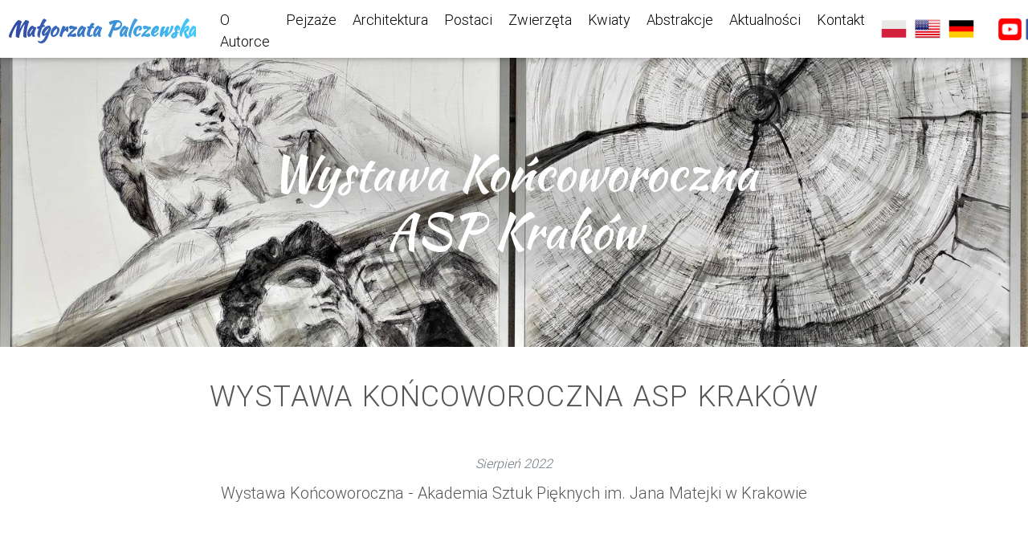

--- FILE ---
content_type: text/html; charset=utf-8
request_url: http://malgorzata.palczewska.eu/aktualnosci/wystawa-koncoworoczna-asp-krakow
body_size: 15972
content:
<!DOCTYPE HTML>

<html lang="pl">

<head>
  <!-- Global site tag (gtag.js) - Google Analytics -->
  <script async src="https://www.googletagmanager.com/gtag/js?id=UA-131110574-2"></script>
  <script>
    window.dataLayer = window.dataLayer || [];
    function gtag(){dataLayer.push(arguments);}
    gtag('js', new Date());

    gtag('config', 'UA-131110574-2');
  </script>

  <link rel="apple-touch-icon" sizes="180x180" href="/static/main/img/icons/apple-touch-icon.487a1b86e8a5.png">
  <link rel="icon" type="image/png" sizes="32x32" href="/static/main/img/icons/favicon-32x32.0177f80250fa.png">
  <link rel="icon" type="image/png" sizes="16x16" href="/static/main/img/icons/favicon-16x16.950d83ea50f6.png">
  <link rel="manifest" href="/static/main/img/icons/site.4c2f1849c688.webmanifest">

  <meta http-equiv="Content-Type" content="text/html; charset=utf-8" />
  <meta http-equiv="Content-Language" content="pl" />
  <meta name="viewport" content="width=device-width, initial-scale=1.0">
  <meta name="description"
    content="Małgorzata Palczewska - malarstwo i rysunek. Obrazy, pejzaże i abstrakcje, rysunki architektoniczne. Obrazy na zamówienie. Wystawy, wernisaże." />
  <meta name="keywords" content="Małgorzata Palczewska obrazy malarstwo, wystawa, Malgorzata" />

  <title>Małgorzata Palczewska - obrazy i malarstwo</title>

  <!-- lightbox -->
  <link rel="stylesheet" href="https://cdnjs.cloudflare.com/ajax/libs/baguettebox.js/1.11.0/baguetteBox.min.css">
  <script src="https://cdnjs.cloudflare.com/ajax/libs/baguettebox.js/1.11.0/baguetteBox.min.js" async></script>


  <!-- fonts and icons -->
  <link href="https://fonts.googleapis.com/css?family=Kaushan+Script" rel="stylesheet">

  <!-- Font Awesome -->
  <link rel="stylesheet" href="https://use.fontawesome.com/releases/v5.8.1/css/all.css">
  <!-- Bootstrap core CSS -->
  <link href="https://cdnjs.cloudflare.com/ajax/libs/twitter-bootstrap/4.3.1/css/bootstrap.min.css" rel="stylesheet">
  <!-- Material Design Bootstrap -->
  <link href="https://cdnjs.cloudflare.com/ajax/libs/mdbootstrap/4.8.1/css/mdb.min.css" rel="stylesheet">

  <link href="/static/vendors/sal/sal.968699c414a2.css" rel="stylesheet">


  <link rel="stylesheet" type="text/css" href="/static/main/css/style.6632fc187b5e.css">
  <link rel="stylesheet" type="text/css" href="/static/main/css/style_main_sections.0520dc2fbb1e.css">

  <link rel="stylesheet" type="text/css" href="/static/main/css/style_subgallery.1c69c040992d.css">
  <link rel="stylesheet" type="text/css" href="/static/main/css/style_news.0d526ca24228.css">
  <link rel="stylesheet" type="text/css" href="/static/main/css/mediaqueries.bfb5a66ec5df.css">

</head>

<body>

  


<nav class="navbar fixed-top navbar-expand-xl navbar-light white ">
  <a class="navbar-brand" href="/">
    <div class="logo pl-2">
      <strong>Małgorzata Palczewska</strong>
    </div>
  </a>
  <button class="navbar-toggler" type="button" data-toggle="collapse" data-target="#navbarSupportedContent"
    aria-controls="navbarSupportedContent" aria-expanded="false" aria-label="Toggle navigation">
    <span class="navbar-toggler-icon"></span>
  </button>
  <div class="collapse navbar-collapse" id="navbarSupportedContent">
    <ul class="navbar-nav mr-auto">
      <li class="nav-item">
        <a class="nav-link" href="/o-autorce">O Autorce</a>
      </li>
      <li class="nav-item">
        <a class="nav-link" href="/obrazy/pejzaze/">Pejzaże</a>
          </li>
          <li class="nav-item">
            <a class="nav-link" href="/obrazy/miasta/">Architektura</a>
          </li>
          <li class="nav-item">
            <a class="nav-link" href="/obrazy/postaci/">Postaci</a>
          </li>
          <li class="nav-item">
            <a class="nav-link" href="/obrazy/zwierzeta/">Zwierzęta</a>
          </li>
          <li class="nav-item">
            <a class="nav-link" href="/obrazy/kwiaty/">Kwiaty</a>
          </li>
          <li class="nav-item">
            <a class="nav-link" href="/obrazy/abstrakcje/">Abstrakcje</a>
          </li>
        <li class="nav-item">
          <a class="nav-link" href="/aktualnosci">Aktualności</a>
        </li>
        <li class="nav-item">
          <a class="nav-link" href="/kontakt">Kontakt</a>
        </li>
      </ul>
      <ul class="navbar-nav ml-auto nav-flex-icons">
          <!-- <li class="nav-item">
              <a href="/kontakt" class="nav-link">Kontakt</a>
          </li> -->
          <li class="nav-item nav-item-icon mr-2 ml-2">
            <form action="/setlanguage" method="post"><input type="hidden" name="csrfmiddlewaretoken" value="Ib7kQ1tIK7NFPyvinVMIQX1RT2dS38Dds2xnQ39vb1N0ktfbA1Yquvp2BLd6wymx">
              <input name="language" type="hidden" value="pl" />
              <input type=image  src="/static/main/img/icons/pl.75c0761b9f81.png" class="language_icon" type="submit" alt="Change language to PL" />
            </form>
          </li>
          <li class="nav-item nav-item-icon mr-2">
            <form action="/setlanguage" method="post"><input type="hidden" name="csrfmiddlewaretoken" value="Ib7kQ1tIK7NFPyvinVMIQX1RT2dS38Dds2xnQ39vb1N0ktfbA1Yquvp2BLd6wymx">
              <input name="language" type="hidden" value="en" />
              <input type=image  src="/static/main/img/icons/en.121b1f4874f6.png" class="language_icon" type="submit" alt="Change language to EN" />
            </form>
          </li>
          <li class="nav-item nav-item-icon mr-2">
            <form action="/setlanguage" method="post"><input type="hidden" name="csrfmiddlewaretoken" value="Ib7kQ1tIK7NFPyvinVMIQX1RT2dS38Dds2xnQ39vb1N0ktfbA1Yquvp2BLd6wymx">
              <input name="language" type="hidden" value="de" />
              <input type=image  src="/static/main/img/icons/de.3f0ece5b6c72.png" class="language_icon" type="submit" alt="Change language to DE" />
            </form>
          </li>
          <!-- <li class="nav-item">
            <a class="nav-link"><i class="fab fa-instagram"></i></a>
          </li> -->
        </ul>
        <ul class="social-icons" style="margin-left: 20px;
        display: flex;
        align-items: baseline;
        list-style: none;
        margin-bottom: 0;
        margin-right: 20px;">
          <li class="">
            <a class="" href="https://www.youtube.com/channel/UCah5qq5G5cIlSwdIDTfmUWg"><img style="height: 29px; margin-right: 5px;" src="/static/main/img/icons/youtube_logo.c2c5ecabfe6f.png"/></i></a>
          </li>
          <li class="">
            <a class="" href="https://www.facebook.com/malgorzata.palczewska.art/"><img style="height: 27px" src="/static/main/img/icons/facebook-icon.6a8e667731d1.png"/></i></a>
          </li>
          <li class="">
            <a class="" href="https://www.instagram.com/malgorzata.palczewska.art/"><img style="height: 32px; margin-left: 5px;" src="/static/main/img/icons/instagram-logo.e99a71c6f26d.svg"/></i></a>
          </li>
        </ul>
    </div>
</nav>


  <div id="content">
    


<div data-sal="fade" data-sal-duration="1000" class="small-bg" style="
background: url(/media/news/images/Dawidxd_mIKoWU5.jpg) no-repeat center center;
-webkit-background-size: cover;
-moz-background-size: cover;
-o-background-size: cover;
background-size: cover;"></div>

<h2 class="small-bg-title">Wystawa Końcoworoczna ASP Kraków</h2>




<!-- <a href=""><img src="" alt="Wystawa Końcoworoczna ASP Kraków"></a> -->
<div class="container">
    <h3>Wystawa Końcoworoczna ASP Kraków</h3>
    <p class="card-date mb-2 text-muted">
            Sierpień 2022
            
    </p>
    <p class="news-description">Wystawa Końcoworoczna - Akademia Sztuk Pięknych im. Jana Matejki w Krakowie</p>
    
    <section class="photos" id="wystawa-koncoworoczna-asp-krakow">
        
        <a data-sal="fade" data-sal-duration="1000" href="/media/news/images/dawid2.PNG" class="m-2" style="width: 190,0px">
            <img src="/media/news/thumbnails/dawid2.png" alt="" />
        </a>
        
        <a data-sal="fade" data-sal-duration="1000" href="/media/news/images/dawid.PNG" class="m-2" style="width: 195,0px">
            <img src="/media/news/thumbnails/dawid.png" alt="" />
        </a>
        
        <a data-sal="fade" data-sal-duration="1000" href="/media/news/images/1660998252724.jpg" class="m-2" style="width: 334,44816053511704px">
            <img src="/media/news/thumbnails/1660998252724.jpg" alt="" />
        </a>
        
        <a data-sal="fade" data-sal-duration="1000" href="/media/news/images/Dawid.jpg" class="m-2" style="width: 366,3003663003663px">
            <img src="/media/news/thumbnails/Dawid.jpg" alt="" />
        </a>
        
        <a data-sal="fade" data-sal-duration="1000" href="/media/news/images/wystawa_koncoworoczna4.JPG" class="m-2" style="width: 515,4639175257732px">
            <img src="/media/news/thumbnails/wystawa_koncoworoczna4.jpg" alt="" />
        </a>
        
    </section>
</div>

<script>
    document.addEventListener('DOMContentLoaded', function() {
        baguetteBox.run('#wystawa-koncoworoczna-asp-krakow');
    });
</script>




  </div>

  


<!-- Footer -->
<footer class="page-footer font-small mdb-color darken-3 pt-4 mt-5">

  <!-- Footer Links -->
  <div class="container text-center text-md-left">

    <!-- Grid row -->
    <div class="row">

      <!-- Grid column -->
      <div class="col-md-6 mt-md-0 mt-3">

        <!-- Content -->
        <h5 class="text-uppercase">Małgorzata Palczewska</h5>
        <p>Obrazy i rysunki architektoniczne</p>
        <ul class="" style="display: flex;
        align-items: baseline;
        list-style: none;
        margin-bottom: 0;">
            <li class="">
                <a class="" href="https://www.youtube.com/channel/UCah5qq5G5cIlSwdIDTfmUWg"><img
                        style="height: 29px; margin-right: 7px;"
                        src="/static/main/img/icons/youtube_logo.c2c5ecabfe6f.png" /></i></a>
            </li>
            <li class="">
                <a class="" href="https://www.facebook.com/malgorzata.palczewska.art/"><img
                        style="height: 27px" src="/static/main/img/icons/facebook-icon.6a8e667731d1.png" /></i></a>
            </li>
            <li class="">
                <a class="" href="https://www.instagram.com/malgorzata.palczewska.art/"><img
                        style="height: 32px; margin-left: 5px;"
                        src="/static/main/img/icons/instagram-logo.e99a71c6f26d.svg" /></i></a>
            </li>
        </ul>

      </div>
      <!-- Grid column -->

      <hr class="clearfix w-100 d-md-none pb-3">

      <!-- Grid column -->
      <div class="col-md-3 mb-md-0 mb-3">

        <!-- Links -->
        <h5 class="text-uppercase">Obrazy</h5>

        <ul class="list-unstyled">
          <li>
            <a href="/obrazy/pejzaze/">Pejzaże</a>
          </li>
          <li>
            <a href="/obrazy/miasta/">Architektura</a>
          </li>
          <li>
            <a href="/obrazy/postaci/">Postaci</a>
          </li>
          <li>
            <a href="/obrazy/zwierzeta/">Zwierzęta</a>
          </li>
          <li>
            <a href="/obrazy/kwiaty/">kwiaty</a>
          </li>
          <li>
            <a href="/obrazy/abstrakcje/">Abstrakcje</a>
          </li>
        </ul>

      </div>
      <!-- Grid column -->

      <!-- Grid column -->
      <div class="col-md-3 mb-md-0 mb-3">

        <!-- Links -->
        <h5 class="text-uppercase">Aktualności</h5>

        <ul class="list-unstyled">
          
          <li>
            <a href="/aktualnosci/wreczenie-srebrnej-odznaki-honorowej-gryfa-pomorskiego"> Wręczenie Srebrnej Odznaki Honorowej Gryfa Pomorskiego
            </a>
          </li>
          
          <li>
            <a href="/aktualnosci/galeria-prezydencka-wystawa-szczecin-na-fali"> Galeria Prezydencka Wystawa Szczecin Na Fali
            </a>
          </li>
          
          <li>
            <a href="/aktualnosci/may-format-2025"> Mały Format 2025
            </a>
          </li>
          
          <li>
            <a href="/aktualnosci/10th-christmas-salon"> X Bożonarodzeniowy Salon
            </a>
          </li>
          
          <li>
            <a href="/aktualnosci/33-miedzynarodowy-plener-w-schwedt-im-wadel"> 33. Międzynarodowy Plener w Schwedt &quot;Im Wadel&quot;
            </a>
          </li>
          
        </ul>

      </div>
      <!-- Grid column -->

    </div>
    <!-- Grid row -->

  </div>
  <!-- Footer Links -->

  <!-- Copyright -->
  <div class="footer-copyright text-center py-3">© 2019 Copyright:
    <a href="##"> Krzysztof Palczewski</a>
  </div>
  <!-- Copyright -->

</footer>
<!-- Footer -->

</body>


<!-- JQuery -->
<script type="text/javascript" src="https://cdnjs.cloudflare.com/ajax/libs/jquery/3.4.0/jquery.min.js"></script>
<!-- Bootstrap tooltips -->
<script type="text/javascript" src="https://cdnjs.cloudflare.com/ajax/libs/popper.js/1.14.4/umd/popper.min.js"></script>
<!-- Bootstrap core JavaScript -->
<script type="text/javascript"
  src="https://cdnjs.cloudflare.com/ajax/libs/twitter-bootstrap/4.3.1/js/bootstrap.min.js"></script>
<!-- MDB core JavaScript -->
<script type="text/javascript" src="https://cdnjs.cloudflare.com/ajax/libs/mdbootstrap/4.8.1/js/mdb.min.js"></script>

<script src="/static/vendors/sal/sal.2bf9bc7cb8f5.js"></script>

<script>
  sal();
</script>

<script>
  $(document).ready(function () {
    // Add smooth scrolling to all links
    $("a").on('click', function (event) {

      // Make sure this.hash has a value before overriding default behavior
      if (this.hash !== "") {
        // Prevent default anchor click behavior
        event.preventDefault();


        // Store hash
        var hash = this.hash;

        // Using jQuery's animate() method to add smooth page scroll
        // The optional number (800) specifies the number of milliseconds it takes to scroll to the specified area
        $('html, body').animate({
          scrollTop: $(hash).offset().top
        }, 800, function () {

          // Add hash (#) to URL when done scrolling (default click behavior)
          window.location.hash = hash;
        });
      } // End if
    });
  });
  document.addEventListener("DOMContentLoaded", function () {
    console.log('intersection observer')
    var lazyloadImages;

    if ("IntersectionObserver" in window) {
      lazyloadImages = document.querySelectorAll(".lazy");
      var imageObserver = new IntersectionObserver(function (entries, observer) {
        entries.forEach(function (entry) {
          if (entry.isIntersecting) {
            var image = entry.target;
            image.src = image.dataset.src;
            image.classList.remove("lazy");
            imageObserver.unobserve(image);
          }
        });
      });

      lazyloadImages.forEach(function (image) {
        imageObserver.observe(image);
      });
    } else {
      var lazyloadThrottleTimeout;
      lazyloadImages = document.querySelectorAll(".lazy");

      function lazyload() {
        if (lazyloadThrottleTimeout) {
          clearTimeout(lazyloadThrottleTimeout);
        }

        lazyloadThrottleTimeout = setTimeout(function () {
          var scrollTop = window.pageYOffset;
          lazyloadImages.forEach(function (img) {
            if (img.offsetTop < (window.innerHeight + scrollTop)) {
              img.src = img.dataset.src;
              img.classList.remove('lazy');
            }
          });
          if (lazyloadImages.length == 0) {
            document.removeEventListener("scroll", lazyload);
            window.removeEventListener("resize", lazyload);
            window.removeEventListener("orientationChange", lazyload);
          }
        }, 20);
      }

      document.addEventListener("scroll", lazyload);
      window.addEventListener("resize", lazyload);
      window.addEventListener("orientationChange", lazyload);
    }
  })
</script>

</html>

--- FILE ---
content_type: text/css
request_url: http://malgorzata.palczewska.eu/static/main/css/style.6632fc187b5e.css
body_size: 5205
content:
* {
	box-sizing: border-box;
	padding: 0;
	margin: 0;
}

:root {
  --primary: #0d47a1;
  --primary-dark: #182050;
}

html {
	font-family: 'Lato', 'Arial', sans-serif;
	font-size: 20px;
	font-weight: 300;
	text-rendering: optimizeLegibility;
	scroll-behavior: auto;
}

body {
	color: #555;
}

/* Headers */

h1 {
	text-align: center;
	color: white;
	font-size: 8vw;
	font-family: 'Kaushan Script', cursive;
}

h2 {
	text-transform: capitalize;
	color: white;
	font-size: 4em;
	text-align: center;
	font-family: 'Kaushan Script', cursive;
	margin: 0 !important;
}

h3 {
	text-transform: uppercase;
	padding: 100px 0 40px 0;
	font-size: 180%;
	word-spacing: 2px;
	text-align: center;
	letter-spacing: 1px;
}

h3:first-of-type {
	padding: 40px 0;
}

h3::first-letter {
	text-transform: capitalize;
}

.about-me__title {
	color: #555;
	margin-bottom: 20px;
}

/* GENERAL */

.floatright {
	float: right;
}

.white {
	color: white;
}

.center {
	display: block;
	margin-left: auto;
	margin-right: auto;
}

.centertext {
	text-align: center;
}

/* NAVIGATION */

.logo {
	background: linear-gradient(to left, #45cafc, #303f9f);
	-webkit-background-clip: text;
	-webkit-text-fill-color: transparent;
	font-family: 'Kaushan Script', cursive;
	font-weight: bold;
}

.navbar {
	padding: 1px 0;
	font-weight: 300;
    font-size: 90%;
}

.social-icons {
	/* margin-left: 20px;
	display: flex;
	align-items: center;
	list-style: none;
	margin-bottom: 0; */
}

.nav-link {
	padding-bottom: 4px;
}

.nav-link:hover {
	color: var(--primary-dark)!important;
}

.nav-item {
	border-bottom: 2px solid transparent;
}

.nav-item:hover {
	border-bottom: 2px solid #303f9f;
	transition: border-bottom 0.8s;
}

/* IMAGES */

.img-rounded {
	border-radius: 50%;
}

.rect-img-rounded {
	width: 150px;
	height: 150px;
	border-radius: 50%;
	overflow: hidden;
}

.rec-img-rounded img {
	/* width: 50%; */
}

/* GRADIENTS */

.blue-gradient-left {
	background: -webkit-linear-gradient(230deg, #45cafc, #303f9f)!important;
	background: -o-linear-gradient(230deg, #45cbfc, #303f9f)!important;
	background: linear-gradient(220deg, #45cafc, #303f9f)!important;
}

.dark-blue-gradient-left {
	background: #000428;
	/* fallback for old browsers */
	background: -webkit-linear-gradient(to left, #004e92, #000428);
	/* Chrome 10-25, Safari 5.1-6 */
	background: linear-gradient(to left, #004e92, #000428);
	/* W3C, IE 10+/ Edge, Firefox 16+, Chrome 26+, Opera 12+, Safari 7+ */
}

.dark-blue-gradient {
	background: #000428;
	/* fallback for old browsers */
	background: -webkit-linear-gradient(to right, #004e92, #000428);
	/* Chrome 10-25, Safari 5.1-6 */
	background: linear-gradient(to right, #004e92, #000428);
	/* W3C, IE 10+/ Edge, Firefox 16+, Chrome 26+, Opera 12+, Safari 7+ */
}

/* BUTTONS */

.btn {
	padding: 0.4rem 1.3rem;
}

.btn-thick {
	padding: 0.55rem 1.4rem;
}

.btn-rounded {
	-webkit-border-radius: 10em;
	border-radius: 10em;
}

.btn:hover {
	color: white
}

.btn-outline {
	box-sizing: border-box;
	border: 1px solid var(--primary);
	background-color: transparent;
	color: var(--primary);
	transition: all 0.8s ease;
}

.btn-outline:hover {
	background-color: var(--primary);
}

.btn-filled {
	background-color: var(--primary);
	color: white;
}


/* CARDS */

.card-image-narrow {
	margin-left: 4%;
	margin-right: 4%;
	margin-top: -1.25rem;
	box-shadow: 0 5px 11px 0 rgba(0, 0, 0, .18), 0 4px 15px 0 rgba(0, 0, 0, .15);
	border-radius: 0.25rem;
}

.card-narrow {
	margin-top: 1.25rem;
}

.card-date {
	font-style: italic;
	font-size: 80%;
	text-align: center;
}

/* ABOUT ME */

.exhibition-desc {
	font-size: 120%;
}

.exhibition__img {
	height: 150px;
	width: auto;
}

/* MAIN BACKGROUND */

.main-background {
	height: 100vh;
	width: 100vw;
	max-width: 100%;
	max-height: 100%;
	z-index: -10;
	top: 0;
	left: 0;
}

#bg1 {
	background: linear-gradient( rgba(0, 0, 0, 0.25), rgba(0, 0, 0, 0.05) ), url("../img/homepage/background-image.294cf57ea56c.jpg");
	background-size: cover;
}

.chevron-down:hover {
	opacity: 1;
}

.chevron-down {
	margin-top: 50px;
	opacity:0.7;
	text-align: center;
	transition: all 0.5s;
}

.background-text {
	top: 25%;
	min-height: 80px;
	left: 0;
	position: absolute;
	width: 100%;
	z-index: 2;
}

.small-text {
	font-size: 4vw;
}

.section-heading {
	width: 100%;
	height: 55px;
	padding-top: 15px;
}

.main-section {
	padding-bottom: 30px;
}


.language_icon {
	max-height: 32px;
}

.nav-flex-icons {
	align-items: center;
}

.nav-item-icon {
	height: 32px;
	border-bottom: none;
}

.nav-item-icon:hover {
	border-bottom: none;
}

.nav-item-icon:focus {
	outline: none;
}

.language_icon:focus {
	outline: none;
}
/* FOOTER */

#footer {
	width: 100%;
	height: 200px;
	background-color: #2B2B2B;
}

#footer-items {
	text-align: center;
}

#footer-title {
	text-align: center;
	width: 100%;
	margin-bottom: 5px;
	color: #DCDCDC;
	font-size: 2em;
	padding-top: 15px;
}

#footer-items {
	padding: 20px 0;
	border-bottom: 1px solid #DCDCDC;
	border-top: 1px solid #DCDCDC;
}

#footer .menu-item a {
	color: #DCDCDC;
	font-size: 1em;
}

#footer .menu-item a:hover {
	color: #AFAFAF;
}

#footer-subtitle {
	margin-top: 20px;
	text-align: center;
	color: #DADADA;
	text-transform: uppercase;
}

--- FILE ---
content_type: text/css
request_url: http://malgorzata.palczewska.eu/static/main/css/style_main_sections.0520dc2fbb1e.css
body_size: 6675
content:
.main-section {
	height: 800px;
	position: relative;
}

.main-section-wrapper {
	overflow-x: hidden;
}

.container-contacts {
	padding: 20px;
	max-width: 800px;
	margin: 0 auto;
}


.section-img-title {
	position: absolute;
	left: 0;
    top: 75%;
    width: 100%;
    text-align: center;
    color: white;
    font-size: 2em;
    -webkit-transition: transform 2s; /* Safari */
    transition: transform 2s;
    background-color: black;
	background: rgb(0, 0, 0);
    background: rgba(0, 0, 0, 0.5);
}

.section-header-right a:hover,
.section-header-left a:hover
 {
 	color: #1a83b0;
	text-decoration: none;
}

.section-header a:hover {
	color: #10506c;
	text-decoration: none;
}

.section-header a,
.section-header-right a,
.section-header-left a
 {
	color: #10506c;
}

.section-bg-container {
	margin: 0 auto;
	text-align: center;
}

.section-bg-container img {
	height: 900px;
}

/* LEFT*/
.section-button-left {
	position: absolute;
    bottom: 24%;
    left: 49%;
    text-align: center;
    text-decoration: none;
    font-size: 2em;
    padding: 5px 5px;
}


.section-bg-left {
	padding: 20px;
	padding-right: 0;
	padding-left: 40px;
	float: left;
	width: 49%;
}

.section-bg-left img {
	padding: 10px;
	width: 45%;
	max-width: 750px;
	max-height: 800px;
	position: absolute;
	top: 50%;
	transform: translateY(-50%);
}

.section-content-left {
	position: absolute;
	left: 45%;
	top: 50%;
	transform: translateY(-50%);
	width: 55%;
}

.section-header-left {
	color: #10506c;
	position: absolute;
	top: 16%;
	left: 50%;
}

.section-header {
	color: #10506c;
	text-align: center;
}

.small-header {
	padding-bottom: 20px;
	text-align: right;
	font-size: 2em;
}

.section-title {
	font-size: 10vw;
	font-family: 'Kaushan Script', cursive;
	color: var(--primary);
}


.section-gallery-left {
	float: left;
	padding: 10px;
}

.section-image-container {
	position: relative;
	overflow: hidden;
	width: 220px;
	height: 220px;
	-moz-border-radius: 110px;
	-webkit-border-radius: 110px;
	border-radius: 110px;
}


.section-hint {
	display: none;
}


.section-image-container:hover .section-hint {
	display: block;
	text-transform: uppercase;
	visibility: visible;
	position: absolute;
	left: 0;
    top: 45%;
    width: 100%;
    text-align: center;
    color: white;
    font-size: 2em;
    background-color: black;
	background: rgb(0, 0, 0);
    background: rgba(0, 0, 0, 0.5);
}

/* RIGHT*/

.section-bg-right {
	padding: 20px;
	padding-left: 0;
	padding-right: 40px;
	float: right;
	width: 49%;
}

.section-bg-right img {
	padding: 10px;
	width: 45%;
	max-width: 750px;
	max-height: 800px;
	position: absolute;
	top: 50%;
	transform: translateY(-50%);
}

.section-content-right {
	position: absolute;
	right: 45%;
	top: 50%;
	transform: translateY(-50%);
	width: 55%;
}

.section-header-right {
	color: #10506c;
	position: absolute;
	top: 16%;
	right: 50%;
}


.section-gallery-right {
	float: right;
	padding: 10px;

}

.section-button-right {
    position: absolute;
    bottom: 24%;
    left: 40%;
    text-align: center;
    text-decoration: none;
    font-size: 2em;
	padding: 5px 5px;
}


.left {

	  background-color: #f8f5f0;
}

.right {
	background-color: #ffffff;
}

.big-header {
	top: 10%; 
}

.circle-contact {
      width: 150px;
      height: 150px;
      -webkit-border-radius: 75px;
      -moz-border-radius: 75px;
      border-radius: 75px;
      background: grey;
    }

.contact-subtitle {
	color: #c5a35f;
	font-size: 1.2em;
	text-transform: uppercase;
}

.contact-content {
	color: #10506c;
	font-size: 1.6em;
}

.contact-wrapper {
	padding-top: 10px;
}

.material-icons.md-light { color: rgba(255, 255, 255, 1); }
.material-icons.md-light.md-inactive { color: rgba(255, 255, 255, 0.3); }

.material-icons.md-18 { font-size: 18px; }
.material-icons.md-24 { font-size: 24px; }
.material-icons.md-36 { font-size: 36px; }
.material-icons.md-48 { font-size: 48px; }
/*mniejsze miniaturki*/

@media only screen and (max-width: 1327px) {
    .section-image-container {
    	height: 150px;
    	width: 150px;
    	-moz-border-radius: 75px;
	    -webkit-border-radius: 75px;
	    border-radius: 75px;
    }

    .section-image-container img {
    	transform: translate(-17%, -20%);
    }

    .small-header {
	 		font-size: 2.5em;
	 	}

	 .big-header {
	 	top: 20%;
	 }

	 .section-header-left {
		 top: 23%;
	 }
}

/*trzy w rzadku bez palety*/

@media only screen and (max-width: 945px) {
	.main-section {
		height: 500px;
	}

    .section-image-container {
    	height: 220px;
    	width: 220px;
    	-moz-border-radius: 110px;
	    -webkit-border-radius: 110px;
	    border-radius: 110px;
    }

    .section-image-container img {
    	transform: translate(0%, 0%);
    }

    .section-bg-right {
		display: none;
	}
	.section-bg-left {
		display: none;
	}

	.section-content-left {
		position: static;
		width: 100%;
		transform: translateY(10%);
	}

	.section-content-right {
		position: static;
		width: 100%;
		transform: translateY(10%);
	}

	.section-header-right,
	.section-header-left {
		top: 27%;
		position: static;
		text-align: center;
	}

	.section-title-right,
	.section-title-left {
		padding-top: 30px;
	}

	.section-images-right,
	.section-images-left {
		text-align: center;
	}

	.section-gallery-right,
	.section-gallery-left {
		display: inline-block;
		float: none;
	}

	.section-button-left {
		text-align: center;
		position: static;
	}

	.section-button-right {
		text-align: center;
		position: static;
	}

	.small-header {
		text-align: center;
		font-size: 2em;
	}

	 #footer {
	 	height: 250px
	 }
}

/*dwa w rzadku*/
@media only screen and (max-width: 747px) {

	.main-section {
		height: 700px;
	}

	.section-content-left,
    .section-content-right {
    	transform: translateY(0%);
    }

	.section-button-right,
    .section-button-left {
    	bottom: 7%;
    }

    .section-title-left,
    .section-title-right {
	font-size: 2.5em;
 	}

 	.small-header {
 		font-size: 1.5em;
 	}

 	 #footer {
	 	height: 250px
	 }

	 .arrow-down {
	 	display: none;
	 }
}

/*jeden w rzadku*/

@media only screen and (max-width: 500px) {

	.main-section {
		height: 1000px;
	}

	.section-content-left,
    .section-content-right {
    	transform: translateY(5%);
    }

	.section-button-right,
    .section-button-left {
    	bottom: 5%;
    	font-size: 1.5em;
    }

	.section-title-left,
    .section-title-right {
	font-size: 2.5em;
	/*color: #c5a35f;*/
	}

	.small-header {
	 		font-size: 1.5em;
	 	}

	 #footer {
	 	height: 250px
	 }
}


/*  Medium devices (tablets, 768px and up) */
@media (min-width: 768px) { 
    .section-title {
		font-size: 6vw;
	}

}

@media (min-width: 1800px) { 
    .section-bg-left img {
		left: 9%;
	}

}

--- FILE ---
content_type: text/css
request_url: http://malgorzata.palczewska.eu/static/main/css/style_subgallery.1c69c040992d.css
body_size: 1264
content:
.small-bg {
	height: 60vh;
}

.small-header-container {
	max-width: 1090px;
    margin: 0 auto;
}

.photos {
	display: flex;
	flex-wrap: wrap;
	margin-top: 16px;
}

.photos a {
	overflow: hidden;
	flex-grow: 1;
	height: 250px;
}

.photos a img {
	height: 250px;
	object-fit: cover;
	max-width: 100%;
	min-width: 100%;
	vertical-align: bottom;
}

.photos::after {
	content: '';
	flex-grow: 999999999;
}

.photos a img {
	transition: transform 0.5s, opacity 0.5s, filter 0.5s;
}

.photos a img:hover {
	filter: brightness(110%);
	transform: scale(1.1);
}

.small-bg-title {
	text-align: center;
	color: white;
	font-size: 3em;
	font-family: 'Kaushan Script', cursive;
	position: absolute;
	top: 25%;
	left: 50%;
	-webkit-transform: translateX(-50%);
	-moz-transform: translateX(-50%);
	-ms-transform: translateX(-50%);
	transform: translateX(-50%);
	text-shadow: #555555 0px 0px 50px;
}

.smaller-title {
	font-size: 3em;
}

.center {
	margin: 0 auto;
}

.section-image-container-md {
	position: relative;
	overflow: hidden;
	max-width: 300px;
	max-height: 300px;
	-moz-border-radius: 150px;
	-webkit-border-radius: 150px;
	border-radius: 150px;
}

.section-break {
	margin-top: 20px;
	margin-bottom: 20px;
	width: 90%;
	height: 7px;
	background-color: #e1e1e1;
}




--- FILE ---
content_type: text/css
request_url: http://malgorzata.palczewska.eu/static/main/css/style_news.0d526ca24228.css
body_size: 1180
content:
.card-img-wrapper {
    position: relative;
    overflow: hidden;
}

.card-img-top {
    height: 250px;
    width: 100%;
    object-fit: cover;
}

.card-title {
    text-align: center;
}

.card-subtitle {
    overflow: hidden;
    text-overflow: ellipsis;
    -webkit-line-clamp: 2;
    display: -webkit-box;
    -webkit-box-orient: vertical;
    text-align: center;
    height: 50px;
}

.card-text {
    overflow: hidden;
    text-overflow: ellipsis;
    -webkit-line-clamp: 2;
    display: -webkit-box;
    -webkit-box-orient: vertical;
    height: 50px;

}

.text-on-image {
    opacity: 0;
    position: absolute;
    text-align: center;
    color: white;
    text-transform: uppercase;
    top: 50%;
    left: 50%;
    transform: translate(-50%, -50%);
    transition: .5s ease;

}

.card-img-wrapper:hover .text-on-image{
    opacity: 1;
}

.card-img-top {
    backface-visibility: hidden;
	transition: all 0.5s ease;
}

.card-img-wrapper:hover .card-img-top {
	filter: brightness(50%);
	transform: scale(1.1);
}

.news-description {
    text-align: center;
}

.news-video {
    height: 315px;
    width: 100%;
    max-width: 560px;
    margin: 0 auto;
    display: block;
}

--- FILE ---
content_type: text/css
request_url: http://malgorzata.palczewska.eu/static/main/css/mediaqueries.bfb5a66ec5df.css
body_size: 993
content:
/*  Small devices (landscape phones, 576px and up) */

@media (min-width: 576px) {
    h1 {
        font-size: 6vw;
    }
}

/*  Medium devices (tablets, 768px and up) */

@media (min-width: 768px) {
    h1 {
        font-size: 5vw;
    }
    .small-text {
        font-size: 2.3vw;
    }
}

/* below 992px */

@media (max-width: 991px) {
    .exhibition__text {
        text-align: center;
        margin-top: 24px;
    }
    .exhibition__figure {
        margin: 0 auto;
    }
}

@media (max-width: 600px) {
    .small-bg-title {
        font-size: 2em;
        font-family: 'Kaushan Script', cursive;
        position: absolute;
        top: 25%;
        left: 50%;
        -webkit-transform: translateX(-50%);
        -moz-transform: translateX(-50%);
        -ms-transform: translateX(-50%);
        transform: translateX(-50%);
    }

    .small-bg {
        background-position-y: 0!important;
    }

    .navbar-brand {
        margin-right: 0.5rem;
        font-size: 1.1rem;
    }
}
